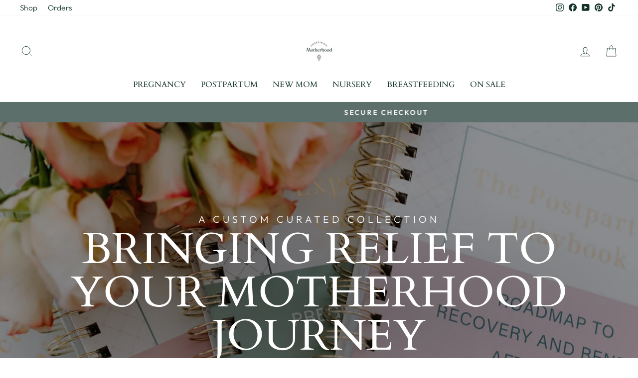

--- FILE ---
content_type: application/x-javascript; charset=utf-8
request_url: https://bundler.nice-team.net/app/shop/status/undefining-motherhood.myshopify.com.js?1768665739
body_size: -360
content:
var bundler_settings_updated='1768665066c';